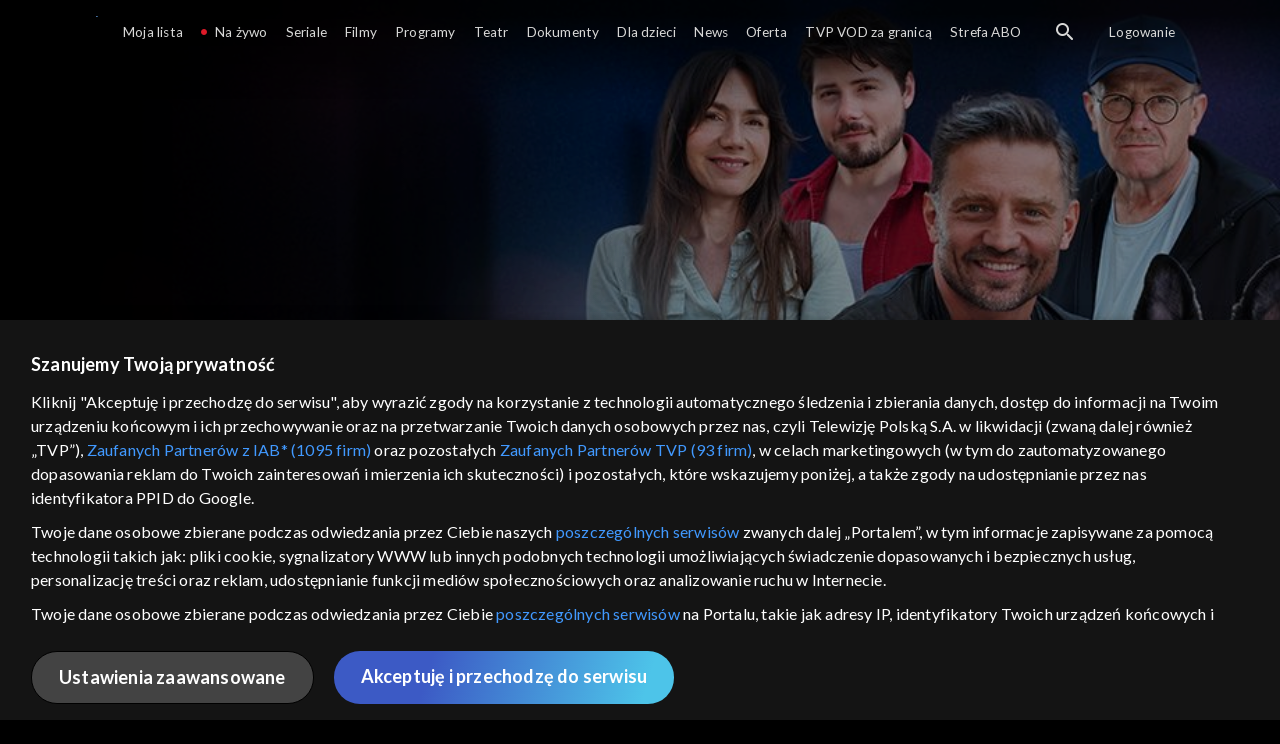

--- FILE ---
content_type: text/html;charset=UTF-8
request_url: https://vod.tvp.pl/seriale,18/komisarz-alex-odcinki,277681
body_size: 4629
content:
<!doctype html>
<html lang="pl-PL">
<head>
  <meta charset="utf-8">
  <meta http-equiv="X-UA-Compatible" content="IE=edge">
  <meta name="viewport"
          content="width=device-width, initial-scale=1, maximum-scale=5, shrink-to-fit=no, interactive-widget=resizes-content">
  <link rel="shortcut icon" type="image/x-icon" href="/static/images/favicon.png">
  <link rel="manifest" href="/manifest.json" crossorigin="use-credentials">

  <link rel="stylesheet"
          href="/static/css/index.css?v=4e3e6caee3c0">
    <meta name="google-site-verification" content="Jwi4wTqdmpcpWzS1fTk4N4JPONGwllhab4SLsH6WOr4"/>

        <meta property="product:category" content="seriale"/>
        <meta property="product:sub_category" content="sensacyjne"/>

    <title>Komisarz Alex - serial telewizyjny, Oglądaj na TVP VOD</title>

    <link rel="canonical" href="https://vod.tvp.pl/seriale,18/komisarz-alex-odcinki,277681"/>

    <!-- for Google -->
    <meta name="description" content="Kryminalne zagadki, poczucie humoru i lekka formuła to recepta na sukces serialu."/>
    <meta name="application-name" content="TVP VOD"/>

    <!-- for Facebook -->
    <meta property="og:title" content="Komisarz Alex - serial telewizyjny, Oglądaj na TVP VOD"/>
    <meta property="og:type" content="video.tv_show"/>
    <meta property="og:description" content="Kryminalne zagadki, poczucie humoru i lekka formuła to recepta na sukces serialu."/>
    <meta property="og:url" content="https://vod.tvp.pl/seriale,18/komisarz-alex-odcinki,277681"/>
    <meta property="og:site_name" content="TVP VOD"/>
    <meta property="og:locale" content="pl_PL"/>
    <meta property="og:image" content="https://s.tvp.pl/images/c/2/4/uid_c24d79481a2d413f97fe60f637f0f478_width_1200_play_0_pos_0_gs_0_height_630.jpg"/>
    <meta property="og:image:width" content="1200"/>
    <meta property="og:image:height" content="630"/>

    <meta property="product:retailer_part_no" content="277681"/>

    <!-- for Twitter -->
    <meta name="twitter:card" content="summary_large_image"/>
    <meta name="twitter:title" content="Komisarz Alex - serial telewizyjny, Oglądaj na TVP VOD"/>
    <meta name="twitter:description" content="Kryminalne zagadki, poczucie humoru i lekka formuła to recepta na sukces serialu."/>
    <meta name="twitter:site" content="https://vod.tvp.pl/seriale,18/komisarz-alex-odcinki,277681"/>
    <meta name="twitter:creator" content="vod.tvp.pl"/>
    <meta name="twitter:image" content="https://s.tvp.pl/images/c/2/4/uid_c24d79481a2d413f97fe60f637f0f478_width_1200_play_0_pos_0_gs_0_height_630.jpg"/>
        <script async
            src="https://polityka-prywatnosci.tvp.pl/files/portale-v4/polityka-prywatnosci/cmp/tcf22/vod/tvp-tcfapi.js?v=20231206"
            applicationid="2"
            dark="false">
        </script>
        <link rel="preload" as="style" href="https://polityka-prywatnosci.tvp.pl/files/portale-v4/polityka-prywatnosci/cmp/tcf22/vod/tvp-tcfapi.css?v=20231206" onload="this.rel='stylesheet'">
    <!-- Google Tag Manager -->
    <script>
      window.dataLayer = window.dataLayer || [];
      window.gtmId = 'GTM-NJ76MF3';

      (function (w, d, s, l, i) {
        w[l] = w[l] || [];
        w[l].push({ 'gtm.start': new Date().getTime(), event: 'gtm.js' });
        var f = d.getElementsByTagName(s)[0], j = d.createElement(s), dl = l != 'dataLayer' ? '&l=' + l : '';
        j.async = true;
        j.src = 'https://www.googletagmanager.com/gtm.js?id=' + i + dl;
        f.parentNode.insertBefore(j, f);
      })(window, document, 'script', 'dataLayer', 'GTM-NJ76MF3');
    </script>
      <script type="text/javascript">
        function gemius_pending(i) {
          window[i] = window[i] || function () {
            var x = window[i + '_pdata']
                = window[i + '_pdata'] || [];
            x[x.length] = arguments;
          };
        };
        gemius_pending('gemius_init');

        function gemius_player_pending(obj, fun) {
          obj[fun] = obj[fun] || function () {
            var x =
                window['gemius_player_data'] = window['gemius_player_data'] || [];
            x[x.length] = [this, fun, arguments];
          };
        };
        gemius_player_pending(window, 'GemiusPlayer');
        gemius_player_pending(GemiusPlayer.prototype, 'newProgram');
        gemius_player_pending(GemiusPlayer.prototype, 'newAd');
        gemius_player_pending(GemiusPlayer.prototype, 'adEvent');
        gemius_player_pending(GemiusPlayer.prototype, 'programEvent');
        gemius_player_pending(GemiusPlayer.prototype, 'setVideoObject');
        (function (d, t) {
          try {
            var gt = d.createElement(t),
                s = d.getElementsByTagName(t)[0],
                l = 'http' + ((location.protocol == 'https:') ? 's' : '');
            gt.setAttribute('async', 'async');
            gt.setAttribute('defer', 'defer');
            gt.src = l + '://tvppl.hit.gemius.pl/gplayer.js';
            s.parentNode.insertBefore(gt, s);
          } catch (e) {
          }
        })(document, 'script');
      </script>
        <script type="text/javascript">
            var gemius_use_cmp = true;
            var pp_gemius_extraparameters = [];
            gemius_disable_back_cache_hits = true;
            // lines below shouldn't be edited
            function gemius_pending(i) {
              window[i] = window[i] || function () {
                var x =
                    window[i + '_pdata'] = window[i + '_pdata'] || [];
                x[x.length] = arguments;
              };
            };
            gemius_pending('gemius_hit');
            gemius_pending('gemius_event');
            gemius_pending('gemius_init');
            gemius_pending('pp_gemius_hit');
            gemius_pending('pp_gemius_event');
            gemius_pending('pp_gemius_init');
            (function (d, t) {
              try {
                var gt = d.createElement(t),
                    s = d.getElementsByTagName(t)[0],
                    l = 'http' + ((location.protocol == 'https:') ? 's' : '');
                gt.setAttribute('async', 'async');
                gt.setAttribute('defer', 'defer');
                gt.src = l + '://tvpgapl.hit.gemius.pl/xgemius.js';
                s.parentNode.insertBefore(gt, s);
              } catch (e) {
              }
            })(document, 'script');
        </script>

    <!-- (c) 2022 Gemius SA / gemiusHeatMap / tvp.pl -->
    <script type="text/javascript">
      var ghmxy_type = 'absolute';
      var ghmxy_align = 'center';
      var ghmxy_identifier = 'p9A7WzeusHZ4J0ofumALQoXz3wjdVaMHF3DY_fuVvQf.j7';
      var ghmxy_hitcollector = 'tvppl.hit.gemius.pl';
    </script>
    <script async type="text/javascript" src="https://tvppl.hit.gemius.pl/hmapxy.js"></script>
</head>
<body class="loading">

<div class="main-desc">


              <h1>Komisarz Alex</h1>
  <p>Kryminalne zagadki, poczucie humoru i lekka formuła to recepta na sukces serialu.</p>


</div>
    <script type="application/ld+json">
        {
            "@context": "http://schema.org/",
            "publisher": {
                "@type": "Organization",
                "legalName": "TVP VOD",
                "logo": {
                    "@type": "ImageObject",
                    "url": "https://s.tvp.pl/files/vod.tvp.pl/img/logo_vod.jpg"
                }
            },
            "@type": "VideoObject",
            "name": "Komisarz Alex",
            "height": 960,
            "width": 540,
            "isFamilyFriendly":  true,             "description":  "Serial \u201EKomisarz Alex\u201D jest dost\u0119pny za darmo online w TVP VOD. Kryminalne zagadki, poczucie humoru i lekka formu\u0142a to recepta na sukces serialu. Perypetie funkcjonariusza na czterech \u0142apach od lat \u015Bledzi ogromna rzesza fan\u00F3w. Uwielbiana produkcja powsta\u0142a na podstawie austriacko-w\u0142oskiego formatu \u201EKomissar Rex\u201D.Fabu\u0142a serialu \u201EKomisarz Alex\u201DKa\u017Cdy odcinek serialu to odr\u0119bna historia kryminalna. \u0141\u00F3dzcy policjanci jak zawsze maj\u0105 pe\u0142ne r\u0119ce roboty. Przebiegli przest\u0119pcy robi\u0105 wszystko, \u017Ceby zatrze\u0107 \u015Blady. Czasu na rozwik\u0142anie kolejnej zagadki coraz mniej. Na szcz\u0119\u015Bcie funkcjonariusze maj\u0105 wyj\u0105tkowego pomocnika. Alex jest owczarkiem niemieckim, kt\u00F3ry do rozwi\u0105zywania kryminalnych kalambur\u00F3w ma wyj\u0105tkowego nosa. Cz\u0119sto pomaga policjantom w rozwi\u0105zywaniu spraw, kt\u00F3re wydaj\u0105 si\u0119 beznadziejnie zagmatwane. Pies jest niesamowicie inteligentny. Widzie i czuje wi\u0119cej ni\u017C ktokolwiek inny. Alex jest wsz\u0119dobylski, co prowadzi do wielu zabawnych sytuacji.W serialu poznajemy \u017Cycie prywatne funkcjonariuszy \u2013 ich rado\u015Bci i smutki. Pomimo niebezpiecznej pracy staraj\u0105 si\u0119 zachowa\u0107 pogod\u0119 ducha. Nic tak nie \u0142\u0105czy, jak wsp\u00F3lne prze\u017Cycia. S\u0105 zgranym zespo\u0142em. Na przek\u00F3r przeciwno\u015Bciom wspieraj\u0105 si\u0119 wzajemnie.Ilu w\u0142a\u015Bcicieli mia\u0142 komisarz Alex?Popularny \u201EKomisarz Alex\u201D to serial, kt\u00F3ry kr\u0119cony jest od wielu lat. Na \u0142\u00F3dzkim komisariacie \u2013 zupe\u0142nie jak w \u017Cyciu \u2013 z czasem wszystko si\u0119 zmienia. Funkcjonariuszem na czterech \u0142apach opiekuje si\u0119 ju\u017C sz\u00F3sty serialowy policjant \u2013 Pawe\u0142 Kozera, w kt\u00F3rego wciela si\u0119 Marcin Rogacewicz, znany z innych produkcji TVP. Wcze\u015Bniej kryminalne zagadki z Aleksem rozwi\u0105zywali: Marek Bromski (w tej roli Jakub Weso\u0142owski), Micha\u0142 Orlicz (Antoni Pawlicki), Piotr G\u00F3rski (Krystian Wieczorek), Adam Wilczak (Wojciech Czerwi\u0144ski) i Andrzej Socho\u0144 (Jacek Knap).Ile ps\u00F3w gra komisarza Aleksa?Rol\u0119 serialowego Aleksa na planie filmowym gra kilka ps\u00F3w. Zmieniaj\u0105 si\u0119 w&nbsp;r\u00F3\u017Cnych scenach, czego widzowie nawet nie zauwa\u017Caj\u0105.",                 "thumbnailUrl": [
                    "https://s.tvp.pl/images/c/2/4/uid_c24d79481a2d413f97fe60f637f0f478_width_1200_play_0_pos_0_gs_0_height_630.jpg"                ],
                "contentUrl": "https://s.tvp.pl/repository/trailery/b/9/c/b9c71b8026ab4273b01d0be4ff53f51e.mp4",
            "datePublished": "2012-02-03",
            "uploadDate": "2012-02-03",
                "expires": "2031-10-30",
            "videoQuality": "HD",
            "mainEntityOfPage": {
                "@type": "WebPage",
                "@id": "https://vod.tvp.pl/seriale,18/komisarz-alex-odcinki,277681"
            }
        }
    </script>

  <div id="app-loader"></div>
  <div id="app">
    <script type="text/javascript">
      window.RGP_BASE_URL = 'https://vod.tvp.pl';
      window.RGP_DEEPLINK_DOMAIN = '';
      window.RGP_ENVIRONMENT = 'local';
      window.RGP_FO_URL = '';
      window.SSO_CLIENTS = '[tvp]';
      window.appInfo = {
        buildDate: '2026-01-08 06:45',
        version: '4e3e6caee3c0',
      };
    </script>
  </div>

  <script>
    function onSyneriseLoad() {
      SR.init({
        'trackerKey': '4adbf6b9-12a4-44a8-898b-5b5bf6da8158',
        'dataLayer': dataLayer,
        'customPageVisit': true,
        'dynamicContent': {
          'virtualPage': true
        }
      });
    }

    (function(s,y,n,e,r,i,se) {
      s['SyneriseObjectNamespace'] = r;
      s[r] = s[r] || [], s[r]._t = 1 * new Date(), s[r]._i = 0, s[r]._l = i;
      var z = y.createElement(n), se = y.getElementsByTagName(n)[0];
      z.async = 1;
      z.src = e;
      se.parentNode.insertBefore(z,se);
      z.onload = z.onreadystatechange = function() {
        var rdy = z.readyState;
        if (!rdy || /complete|loaded/.test(z.readyState)) {
          s[i]();
          z.onload = null;
          z.onreadystatechange = null;
        }
      };
    })
    (window,document,'script','//web.geb.snrbox.com/synerise-javascript-sdk.min.js','SR', 'onSyneriseLoad');
  </script>

  <script type="text/javascript"
      src="/static/js/chunk-vendors.js?v=4e3e6caee3c0"></script>
  <script type="text/javascript" src="/static/js/index.js?v=4e3e6caee3c0"></script>
<script type="module">
  import { initializeApp } from 'https://www.gstatic.com/firebasejs/9.8.4/firebase-app.js';
  import { getMessaging, getToken, onMessage } from 'https://www.gstatic.com/firebasejs/9.8.4/firebase-messaging.js';

  const firebaseApp = initializeApp({
    apiKey: 'AIzaSyAn6k9H7dwOxRCh4y9GUtfLIv_prV3HZJo',
    authDomain: 'vod-05.firebaseapp.com',
    projectId: 'vod-05',
    storageBucket: 'vod-05.appspot.com',
    messagingSenderId: '966509435240',
    appId: '1:966509435240:web:390885b17529effa475edd',
    measurementId: 'G-QG4813GGZ8',
  });

  window.messaging = {
    getMessaging: getMessaging(firebaseApp),
    getToken,
    onMessage,
  }
</script>
    <!-- Google Tag Manager (noscript) -->
    <noscript>
      <iframe src="https://www.googletagmanager.com/ns.html?id=GTM-NJ76MF3" height="0" width="0" style="display:none;visibility:hidden">
      </iframe>
    </noscript>
</body>
</html>
